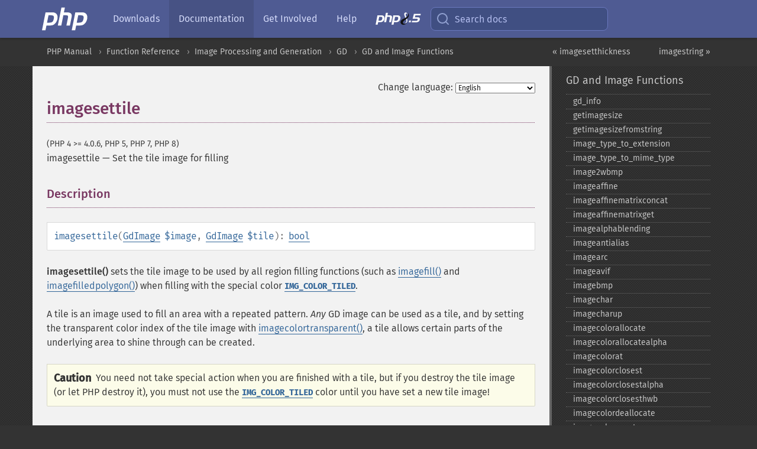

--- FILE ---
content_type: text/html; charset=utf-8
request_url: https://www.php.net/manual/en/function.imagesettile.php
body_size: 11105
content:
<!DOCTYPE html>
<html xmlns="http://www.w3.org/1999/xhtml" lang="en">
<head>

  <meta charset="utf-8">
  <meta name="viewport" content="width=device-width, initial-scale=1.0">

     <base href="https://www.php.net/manual/en/function.imagesettile.php">
  
  <title>PHP: imagesettile - Manual</title>

      <link rel="stylesheet" type="text/css" href="/cached.php?t=1756715876&amp;f=/fonts/Fira/fira.css" media="screen">
      <link rel="stylesheet" type="text/css" href="/cached.php?t=1756715876&amp;f=/fonts/Font-Awesome/css/fontello.css" media="screen">
      <link rel="stylesheet" type="text/css" href="/cached.php?t=1763585401&amp;f=/styles/theme-base.css" media="screen">
      <link rel="stylesheet" type="text/css" href="/cached.php?t=1763575802&amp;f=/styles/theme-medium.css" media="screen">
  
 <link rel="icon" type="image/svg+xml" sizes="any" href="https://www.php.net/favicon.svg?v=2">
 <link rel="icon" type="image/png" sizes="196x196" href="https://www.php.net/favicon-196x196.png?v=2">
 <link rel="icon" type="image/png" sizes="32x32" href="https://www.php.net/favicon-32x32.png?v=2">
 <link rel="icon" type="image/png" sizes="16x16" href="https://www.php.net/favicon-16x16.png?v=2">
 <link rel="shortcut icon" href="https://www.php.net/favicon.ico?v=2">

 <link rel="search" type="application/opensearchdescription+xml" href="https://www.php.net/phpnetimprovedsearch.src" title="Add PHP.net search">
 <link rel="alternate" type="application/atom+xml" href="https://www.php.net/releases/feed.php" title="PHP Release feed">
 <link rel="alternate" type="application/atom+xml" href="https://www.php.net/feed.atom" title="PHP: Hypertext Preprocessor">

 <link rel="canonical" href="https://www.php.net/manual/en/function.imagesettile.php">
 <link rel="shorturl" href="https://www.php.net/imagesettile">
 <link rel="alternate" href="https://www.php.net/imagesettile" hreflang="x-default">

 <link rel="contents" href="https://www.php.net/manual/en/index.php">
 <link rel="index" href="https://www.php.net/manual/en/ref.image.php">
 <link rel="prev" href="https://www.php.net/manual/en/function.imagesetthickness.php">
 <link rel="next" href="https://www.php.net/manual/en/function.imagestring.php">

 <link rel="alternate" href="https://www.php.net/manual/en/function.imagesettile.php" hreflang="en">
 <link rel="alternate" href="https://www.php.net/manual/de/function.imagesettile.php" hreflang="de">
 <link rel="alternate" href="https://www.php.net/manual/es/function.imagesettile.php" hreflang="es">
 <link rel="alternate" href="https://www.php.net/manual/fr/function.imagesettile.php" hreflang="fr">
 <link rel="alternate" href="https://www.php.net/manual/it/function.imagesettile.php" hreflang="it">
 <link rel="alternate" href="https://www.php.net/manual/ja/function.imagesettile.php" hreflang="ja">
 <link rel="alternate" href="https://www.php.net/manual/pt_BR/function.imagesettile.php" hreflang="pt_BR">
 <link rel="alternate" href="https://www.php.net/manual/ru/function.imagesettile.php" hreflang="ru">
 <link rel="alternate" href="https://www.php.net/manual/tr/function.imagesettile.php" hreflang="tr">
 <link rel="alternate" href="https://www.php.net/manual/uk/function.imagesettile.php" hreflang="uk">
 <link rel="alternate" href="https://www.php.net/manual/zh/function.imagesettile.php" hreflang="zh">

<link rel="stylesheet" type="text/css" href="/cached.php?t=1756715876&amp;f=/fonts/Fira/fira.css" media="screen">
<link rel="stylesheet" type="text/css" href="/cached.php?t=1756715876&amp;f=/fonts/Font-Awesome/css/fontello.css" media="screen">
<link rel="stylesheet" type="text/css" href="/cached.php?t=1763585401&amp;f=/styles/theme-base.css" media="screen">
<link rel="stylesheet" type="text/css" href="/cached.php?t=1763575802&amp;f=/styles/theme-medium.css" media="screen">


 <base href="https://www.php.net/manual/en/function.imagesettile.php">

<meta name="Description" content="Set the tile image for filling" />

<meta name="twitter:card" content="summary_large_image" />
<meta name="twitter:site" content="@official_php" />
<meta name="twitter:title" content="PHP: imagesettile - Manual" />
<meta name="twitter:description" content="Set the tile image for filling" />
<meta name="twitter:creator" content="@official_php" />
<meta name="twitter:image:src" content="https://www.php.net/images/meta-image.png" />

<meta itemprop="name" content="PHP: imagesettile - Manual" />
<meta itemprop="description" content="Set the tile image for filling" />
<meta itemprop="image" content="https://www.php.net/images/meta-image.png" />

<meta property="og:image" content="https://www.php.net/images/meta-image.png" />
<meta property="og:description" content="Set the tile image for filling" />

<link href="https://fosstodon.org/@php" rel="me" />
<!-- Matomo -->
<script>
    var _paq = window._paq = window._paq || [];
    /* tracker methods like "setCustomDimension" should be called before "trackPageView" */
    _paq.push(["setDoNotTrack", true]);
    _paq.push(["disableCookies"]);
    _paq.push(['trackPageView']);
    _paq.push(['enableLinkTracking']);
    (function() {
        var u="https://analytics.php.net/";
        _paq.push(['setTrackerUrl', u+'matomo.php']);
        _paq.push(['setSiteId', '1']);
        var d=document, g=d.createElement('script'), s=d.getElementsByTagName('script')[0];
        g.async=true; g.src=u+'matomo.js'; s.parentNode.insertBefore(g,s);
    })();
</script>
<!-- End Matomo Code -->
</head>
<body class="docs "><a href="/x-myracloud-5958a2bbbed300a9b9ac631223924e0b/1765451915.424" style="display:  none">update page now</a>

<nav class="navbar navbar-fixed-top">
  <div class="navbar__inner">
    <a href="/" aria-label="PHP Home" class="navbar__brand">
      <img
        src="/images/logos/php-logo-white.svg"
        aria-hidden="true"
        width="80"
        height="40"
      >
    </a>

    <div
      id="navbar__offcanvas"
      tabindex="-1"
      class="navbar__offcanvas"
      aria-label="Menu"
    >
      <button
        id="navbar__close-button"
        class="navbar__icon-item navbar_icon-item--visually-aligned navbar__close-button"
      >
        <svg xmlns="http://www.w3.org/2000/svg" width="24" viewBox="0 0 24 24" fill="currentColor"><path d="M19,6.41L17.59,5L12,10.59L6.41,5L5,6.41L10.59,12L5,17.59L6.41,19L12,13.41L17.59,19L19,17.59L13.41,12L19,6.41Z" /></svg>
      </button>

      <ul class="navbar__nav">
                            <li class="navbar__item">
              <a
                href="/downloads.php"
                                class="navbar__link  "
              >
                                  Downloads                              </a>
          </li>
                            <li class="navbar__item">
              <a
                href="/docs.php"
                aria-current="page"                class="navbar__link navbar__link--active "
              >
                                  Documentation                              </a>
          </li>
                            <li class="navbar__item">
              <a
                href="/get-involved.php"
                                class="navbar__link  "
              >
                                  Get Involved                              </a>
          </li>
                            <li class="navbar__item">
              <a
                href="/support.php"
                                class="navbar__link  "
              >
                                  Help                              </a>
          </li>
                            <li class="navbar__item">
              <a
                href="/releases/8.5/index.php"
                                class="navbar__link  navbar__release"
              >
                                  <img src="/images/php8/logo_php8_5.svg" alt="PHP 8.5">
                              </a>
          </li>
              </ul>
    </div>

    <div class="navbar__right">
        
      
      <!-- Desktop default search -->
      <form
        action="/manual-lookup.php"
        class="navbar__search-form"
      >
        <label for="navbar__search-input" aria-label="Search docs">
          <svg
  xmlns="http://www.w3.org/2000/svg"
  aria-hidden="true"
  width="24"
  viewBox="0 0 24 24"
  fill="none"
  stroke="currentColor"
  stroke-width="2"
  stroke-linecap="round"
  stroke-linejoin="round"
>
  <circle cx="11" cy="11" r="8"></circle>
  <line x1="21" y1="21" x2="16.65" y2="16.65"></line>
</svg>        </label>
        <input
          type="search"
          name="pattern"
          id="navbar__search-input"
          class="navbar__search-input"
          placeholder="Search docs"
          accesskey="s"
        >
        <input type="hidden" name="scope" value="quickref">
      </form>

      <!-- Desktop encanced search -->
      <button
        id="navbar__search-button"
        class="navbar__search-button"
        hidden
      >
        <svg
  xmlns="http://www.w3.org/2000/svg"
  aria-hidden="true"
  width="24"
  viewBox="0 0 24 24"
  fill="none"
  stroke="currentColor"
  stroke-width="2"
  stroke-linecap="round"
  stroke-linejoin="round"
>
  <circle cx="11" cy="11" r="8"></circle>
  <line x1="21" y1="21" x2="16.65" y2="16.65"></line>
</svg>        Search docs
      </button>

        
      <!-- Mobile default items -->
      <a
        id="navbar__search-link"
        href="/lookup-form.php"
        aria-label="Search docs"
        class="navbar__icon-item navbar__search-link"
      >
        <svg
  xmlns="http://www.w3.org/2000/svg"
  aria-hidden="true"
  width="24"
  viewBox="0 0 24 24"
  fill="none"
  stroke="currentColor"
  stroke-width="2"
  stroke-linecap="round"
  stroke-linejoin="round"
>
  <circle cx="11" cy="11" r="8"></circle>
  <line x1="21" y1="21" x2="16.65" y2="16.65"></line>
</svg>      </a>
      <a
        id="navbar__menu-link"
        href="/menu.php"
        aria-label="Menu"
        class="navbar__icon-item navbar_icon-item--visually-aligned navbar_menu-link"
      >
        <svg xmlns="http://www.w3.org/2000/svg"
  aria-hidden="true"
  width="24"
  viewBox="0 0 24 24"
  fill="currentColor"
>
  <path d="M3,6H21V8H3V6M3,11H21V13H3V11M3,16H21V18H3V16Z" />
</svg>      </a>

      <!-- Mobile enhanced items -->
      <button
        id="navbar__search-button-mobile"
        aria-label="Search docs"
        class="navbar__icon-item navbar__search-button-mobile"
        hidden
      >
        <svg
  xmlns="http://www.w3.org/2000/svg"
  aria-hidden="true"
  width="24"
  viewBox="0 0 24 24"
  fill="none"
  stroke="currentColor"
  stroke-width="2"
  stroke-linecap="round"
  stroke-linejoin="round"
>
  <circle cx="11" cy="11" r="8"></circle>
  <line x1="21" y1="21" x2="16.65" y2="16.65"></line>
</svg>      </button>
      <button
        id="navbar__menu-button"
        aria-label="Menu"
        class="navbar__icon-item navbar_icon-item--visually-aligned"
        hidden
      >
        <svg xmlns="http://www.w3.org/2000/svg"
  aria-hidden="true"
  width="24"
  viewBox="0 0 24 24"
  fill="currentColor"
>
  <path d="M3,6H21V8H3V6M3,11H21V13H3V11M3,16H21V18H3V16Z" />
</svg>      </button>
    </div>

    <div
      id="navbar__backdrop"
      class="navbar__backdrop"
    ></div>
  </div>

  <div id="flash-message"></div>
</nav>
<nav id="trick"><div><dl>
<dt><a href='/manual/en/getting-started.php'>Getting Started</a></dt>
	<dd><a href='/manual/en/introduction.php'>Introduction</a></dd>
	<dd><a href='/manual/en/tutorial.php'>A simple tutorial</a></dd>
<dt><a href='/manual/en/langref.php'>Language Reference</a></dt>
	<dd><a href='/manual/en/language.basic-syntax.php'>Basic syntax</a></dd>
	<dd><a href='/manual/en/language.types.php'>Types</a></dd>
	<dd><a href='/manual/en/language.variables.php'>Variables</a></dd>
	<dd><a href='/manual/en/language.constants.php'>Constants</a></dd>
	<dd><a href='/manual/en/language.expressions.php'>Expressions</a></dd>
	<dd><a href='/manual/en/language.operators.php'>Operators</a></dd>
	<dd><a href='/manual/en/language.control-structures.php'>Control Structures</a></dd>
	<dd><a href='/manual/en/language.functions.php'>Functions</a></dd>
	<dd><a href='/manual/en/language.oop5.php'>Classes and Objects</a></dd>
	<dd><a href='/manual/en/language.namespaces.php'>Namespaces</a></dd>
	<dd><a href='/manual/en/language.enumerations.php'>Enumerations</a></dd>
	<dd><a href='/manual/en/language.errors.php'>Errors</a></dd>
	<dd><a href='/manual/en/language.exceptions.php'>Exceptions</a></dd>
	<dd><a href='/manual/en/language.fibers.php'>Fibers</a></dd>
	<dd><a href='/manual/en/language.generators.php'>Generators</a></dd>
	<dd><a href='/manual/en/language.attributes.php'>Attributes</a></dd>
	<dd><a href='/manual/en/language.references.php'>References Explained</a></dd>
	<dd><a href='/manual/en/reserved.variables.php'>Predefined Variables</a></dd>
	<dd><a href='/manual/en/reserved.exceptions.php'>Predefined Exceptions</a></dd>
	<dd><a href='/manual/en/reserved.interfaces.php'>Predefined Interfaces and Classes</a></dd>
	<dd><a href='/manual/en/reserved.attributes.php'>Predefined Attributes</a></dd>
	<dd><a href='/manual/en/context.php'>Context options and parameters</a></dd>
	<dd><a href='/manual/en/wrappers.php'>Supported Protocols and Wrappers</a></dd>
</dl>
<dl>
<dt><a href='/manual/en/security.php'>Security</a></dt>
	<dd><a href='/manual/en/security.intro.php'>Introduction</a></dd>
	<dd><a href='/manual/en/security.general.php'>General considerations</a></dd>
	<dd><a href='/manual/en/security.cgi-bin.php'>Installed as CGI binary</a></dd>
	<dd><a href='/manual/en/security.apache.php'>Installed as an Apache module</a></dd>
	<dd><a href='/manual/en/security.sessions.php'>Session Security</a></dd>
	<dd><a href='/manual/en/security.filesystem.php'>Filesystem Security</a></dd>
	<dd><a href='/manual/en/security.database.php'>Database Security</a></dd>
	<dd><a href='/manual/en/security.errors.php'>Error Reporting</a></dd>
	<dd><a href='/manual/en/security.variables.php'>User Submitted Data</a></dd>
	<dd><a href='/manual/en/security.hiding.php'>Hiding PHP</a></dd>
	<dd><a href='/manual/en/security.current.php'>Keeping Current</a></dd>
<dt><a href='/manual/en/features.php'>Features</a></dt>
	<dd><a href='/manual/en/features.http-auth.php'>HTTP authentication with PHP</a></dd>
	<dd><a href='/manual/en/features.cookies.php'>Cookies</a></dd>
	<dd><a href='/manual/en/features.sessions.php'>Sessions</a></dd>
	<dd><a href='/manual/en/features.file-upload.php'>Handling file uploads</a></dd>
	<dd><a href='/manual/en/features.remote-files.php'>Using remote files</a></dd>
	<dd><a href='/manual/en/features.connection-handling.php'>Connection handling</a></dd>
	<dd><a href='/manual/en/features.persistent-connections.php'>Persistent Database Connections</a></dd>
	<dd><a href='/manual/en/features.commandline.php'>Command line usage</a></dd>
	<dd><a href='/manual/en/features.gc.php'>Garbage Collection</a></dd>
	<dd><a href='/manual/en/features.dtrace.php'>DTrace Dynamic Tracing</a></dd>
</dl>
<dl>
<dt><a href='/manual/en/funcref.php'>Function Reference</a></dt>
	<dd><a href='/manual/en/refs.basic.php.php'>Affecting PHP's Behaviour</a></dd>
	<dd><a href='/manual/en/refs.utilspec.audio.php'>Audio Formats Manipulation</a></dd>
	<dd><a href='/manual/en/refs.remote.auth.php'>Authentication Services</a></dd>
	<dd><a href='/manual/en/refs.utilspec.cmdline.php'>Command Line Specific Extensions</a></dd>
	<dd><a href='/manual/en/refs.compression.php'>Compression and Archive Extensions</a></dd>
	<dd><a href='/manual/en/refs.crypto.php'>Cryptography Extensions</a></dd>
	<dd><a href='/manual/en/refs.database.php'>Database Extensions</a></dd>
	<dd><a href='/manual/en/refs.calendar.php'>Date and Time Related Extensions</a></dd>
	<dd><a href='/manual/en/refs.fileprocess.file.php'>File System Related Extensions</a></dd>
	<dd><a href='/manual/en/refs.international.php'>Human Language and Character Encoding Support</a></dd>
	<dd><a href='/manual/en/refs.utilspec.image.php'>Image Processing and Generation</a></dd>
	<dd><a href='/manual/en/refs.remote.mail.php'>Mail Related Extensions</a></dd>
	<dd><a href='/manual/en/refs.math.php'>Mathematical Extensions</a></dd>
	<dd><a href='/manual/en/refs.utilspec.nontext.php'>Non-Text MIME Output</a></dd>
	<dd><a href='/manual/en/refs.fileprocess.process.php'>Process Control Extensions</a></dd>
	<dd><a href='/manual/en/refs.basic.other.php'>Other Basic Extensions</a></dd>
	<dd><a href='/manual/en/refs.remote.other.php'>Other Services</a></dd>
	<dd><a href='/manual/en/refs.search.php'>Search Engine Extensions</a></dd>
	<dd><a href='/manual/en/refs.utilspec.server.php'>Server Specific Extensions</a></dd>
	<dd><a href='/manual/en/refs.basic.session.php'>Session Extensions</a></dd>
	<dd><a href='/manual/en/refs.basic.text.php'>Text Processing</a></dd>
	<dd><a href='/manual/en/refs.basic.vartype.php'>Variable and Type Related Extensions</a></dd>
	<dd><a href='/manual/en/refs.webservice.php'>Web Services</a></dd>
	<dd><a href='/manual/en/refs.utilspec.windows.php'>Windows Only Extensions</a></dd>
	<dd><a href='/manual/en/refs.xml.php'>XML Manipulation</a></dd>
	<dd><a href='/manual/en/refs.ui.php'>GUI Extensions</a></dd>
</dl>
<dl>
<dt>Keyboard Shortcuts</dt><dt>?</dt>
<dd>This help</dd>
<dt>j</dt>
<dd>Next menu item</dd>
<dt>k</dt>
<dd>Previous menu item</dd>
<dt>g p</dt>
<dd>Previous man page</dd>
<dt>g n</dt>
<dd>Next man page</dd>
<dt>G</dt>
<dd>Scroll to bottom</dd>
<dt>g g</dt>
<dd>Scroll to top</dd>
<dt>g h</dt>
<dd>Goto homepage</dd>
<dt>g s</dt>
<dd>Goto search<br>(current page)</dd>
<dt>/</dt>
<dd>Focus search box</dd>
</dl></div></nav>
<div id="goto">
    <div class="search">
         <div class="text"></div>
         <div class="results"><ul></ul></div>
   </div>
</div>

  <div id="breadcrumbs" class="clearfix">
    <div id="breadcrumbs-inner">
          <div class="next">
        <a href="function.imagestring.php">
          imagestring &raquo;
        </a>
      </div>
              <div class="prev">
        <a href="function.imagesetthickness.php">
          &laquo; imagesetthickness        </a>
      </div>
          <ul>
            <li><a href='index.php'>PHP Manual</a></li>      <li><a href='funcref.php'>Function Reference</a></li>      <li><a href='refs.utilspec.image.php'>Image Processing and Generation</a></li>      <li><a href='book.image.php'>GD</a></li>      <li><a href='ref.image.php'>GD and Image Functions</a></li>      </ul>
    </div>
  </div>




<div id="layout" class="clearfix">
  <section id="layout-content">
  <div class="page-tools">
    <div class="change-language">
      <form action="/manual/change.php" method="get" id="changelang" name="changelang">
        <fieldset>
          <label for="changelang-langs">Change language:</label>
          <select onchange="document.changelang.submit()" name="page" id="changelang-langs">
            <option value='en/function.imagesettile.php' selected="selected">English</option>
            <option value='de/function.imagesettile.php'>German</option>
            <option value='es/function.imagesettile.php'>Spanish</option>
            <option value='fr/function.imagesettile.php'>French</option>
            <option value='it/function.imagesettile.php'>Italian</option>
            <option value='ja/function.imagesettile.php'>Japanese</option>
            <option value='pt_BR/function.imagesettile.php'>Brazilian Portuguese</option>
            <option value='ru/function.imagesettile.php'>Russian</option>
            <option value='tr/function.imagesettile.php'>Turkish</option>
            <option value='uk/function.imagesettile.php'>Ukrainian</option>
            <option value='zh/function.imagesettile.php'>Chinese (Simplified)</option>
            <option value='help-translate.php'>Other</option>
          </select>
        </fieldset>
      </form>
    </div>
  </div><div id="function.imagesettile" class="refentry">
 <div class="refnamediv">
  <h1 class="refname">imagesettile</h1>
  <p class="verinfo">(PHP 4 &gt;= 4.0.6, PHP 5, PHP 7, PHP 8)</p><p class="refpurpose"><span class="refname">imagesettile</span> &mdash; <span class="dc-title">Set the tile image for filling</span></p>

 </div>
 <div class="refsect1 description" id="refsect1-function.imagesettile-description">
  <h3 class="title">Description</h3>
  <div class="methodsynopsis dc-description">
   <span class="methodname"><strong>imagesettile</strong></span>(<span class="methodparam"><span class="type"><a href="class.gdimage.php" class="type GdImage">GdImage</a></span> <code class="parameter">$image</code></span>, <span class="methodparam"><span class="type"><a href="class.gdimage.php" class="type GdImage">GdImage</a></span> <code class="parameter">$tile</code></span>): <span class="type"><a href="language.types.boolean.php" class="type bool">bool</a></span></div>

  <p class="para rdfs-comment">
   <span class="function"><strong>imagesettile()</strong></span> sets the tile image to be
   used by all region filling functions (such as <span class="function"><a href="function.imagefill.php" class="function">imagefill()</a></span>
   and <span class="function"><a href="function.imagefilledpolygon.php" class="function">imagefilledpolygon()</a></span>) when filling with the special
   color <strong><code><a href="image.constants.php#constant.img-color-tiled">IMG_COLOR_TILED</a></code></strong>.
  </p>
  <p class="para">
   A tile is an image used to fill an area with a repeated pattern. <em>Any</em>
   GD image can be used as a tile, and by setting the transparent color index of the tile
   image with <span class="function"><a href="function.imagecolortransparent.php" class="function">imagecolortransparent()</a></span>, a tile allows certain parts
   of the underlying area to shine through can be created.
  </p>
  <div class="caution"><strong class="caution">Caution</strong>
   <p class="para">
    You need not take special action when you are finished with a tile, but if you
    destroy the tile image (or let PHP destroy it), you must not use the <strong><code><a href="image.constants.php#constant.img-color-tiled">IMG_COLOR_TILED</a></code></strong>
    color until you have set a new tile image!
   </p>
  </div>
 </div>

 <div class="refsect1 parameters" id="refsect1-function.imagesettile-parameters">
  <h3 class="title">Parameters</h3>
  <p class="para">
   <dl>
    <dt>
<code class="parameter">image</code></dt><dd><p class="para">A <span class="classname"><a href="class.gdimage.php" class="classname">GdImage</a></span> object, returned by one of the image creation functions,
such as <span class="function"><a href="function.imagecreatetruecolor.php" class="function">imagecreatetruecolor()</a></span>.</p></dd>
    
     <dt><code class="parameter">tile</code></dt>
     <dd>
      <p class="para">
       The image object to be used as a tile.
      </p>
     </dd>
    
   </dl>
  </p>
 </div>

 <div class="refsect1 returnvalues" id="refsect1-function.imagesettile-returnvalues">
  <h3 class="title">Return Values</h3>
  <p class="para">
   Returns <strong><code><a href="reserved.constants.php#constant.true">true</a></code></strong> on success or <strong><code><a href="reserved.constants.php#constant.false">false</a></code></strong> on failure.
  </p>
 </div>


 <div class="refsect1 changelog" id="refsect1-function.imagesettile-changelog">
  <h3 class="title">Changelog</h3>
  <table class="doctable informaltable">
   
    <thead>
     <tr>
      <th>Version</th>
      <th>Description</th>
     </tr>

    </thead>

    <tbody class="tbody">
     <tr>
      <td>8.0.0</td>
      <td>
       <code class="parameter">image</code> and <code class="parameter">tile</code> expect
       <span class="classname"><a href="class.gdimage.php" class="classname">GdImage</a></span> instances now; previously, <span class="type"><a href="language.types.resource.php" class="type resource">resource</a></span>s
       were expected.
      </td>
     </tr>

    </tbody>
   
  </table>

 </div>


 <div class="refsect1 examples" id="refsect1-function.imagesettile-examples">
  <h3 class="title">Examples</h3>
  <p class="para">
   <div class="example" id="example-1">
    <p><strong>Example #1 <span class="function"><strong>imagesettile()</strong></span> example</strong></p>
    <div class="example-contents">
<div class="phpcode"><code><span style="color: #000000"><span style="color: #0000BB">&lt;?php<br /></span><span style="color: #FF8000">// Load an external image<br /></span><span style="color: #0000BB">$zend </span><span style="color: #007700">= </span><span style="color: #0000BB">imagecreatefromgif</span><span style="color: #007700">(</span><span style="color: #DD0000">'./zend.gif'</span><span style="color: #007700">);<br /><br /></span><span style="color: #FF8000">// Create a 200x200 image<br /></span><span style="color: #0000BB">$im </span><span style="color: #007700">= </span><span style="color: #0000BB">imagecreatetruecolor</span><span style="color: #007700">(</span><span style="color: #0000BB">200</span><span style="color: #007700">, </span><span style="color: #0000BB">200</span><span style="color: #007700">);<br /><br /></span><span style="color: #FF8000">// Set the tile<br /></span><span style="color: #0000BB">imagesettile</span><span style="color: #007700">(</span><span style="color: #0000BB">$im</span><span style="color: #007700">, </span><span style="color: #0000BB">$zend</span><span style="color: #007700">);<br /><br /></span><span style="color: #FF8000">// Make the image repeat<br /></span><span style="color: #0000BB">imagefilledrectangle</span><span style="color: #007700">(</span><span style="color: #0000BB">$im</span><span style="color: #007700">, </span><span style="color: #0000BB">0</span><span style="color: #007700">, </span><span style="color: #0000BB">0</span><span style="color: #007700">, </span><span style="color: #0000BB">199</span><span style="color: #007700">, </span><span style="color: #0000BB">199</span><span style="color: #007700">, </span><span style="color: #0000BB">IMG_COLOR_TILED</span><span style="color: #007700">);<br /><br /></span><span style="color: #FF8000">// Output image to the browser<br /></span><span style="color: #0000BB">header</span><span style="color: #007700">(</span><span style="color: #DD0000">'Content-Type: image/png'</span><span style="color: #007700">);<br /><br /></span><span style="color: #0000BB">imagepng</span><span style="color: #007700">(</span><span style="color: #0000BB">$im</span><span style="color: #007700">);<br /></span><span style="color: #0000BB">?&gt;</span></span></code></div>
    </div>

    <div class="example-contents"><p>The above example will output
something similar to:</p></div>
    <div class="mediaobject">
     
     <div class="imageobject">
      <img src="images/21009b70229598c6a80eef8b45bf282b-imagesettile.png" alt="Output of example : imagesettile()" width="200" height="200" />
     </div>
    </div>
   </div>
  </p>
 </div>

</div>    <div class="contribute">
      <h3 class="title">Found A Problem?</h3>
      <div>
         
      </div>
      <div class="edit-bug">
        <a href="https://github.com/php/doc-base/blob/master/README.md" title="This will take you to our contribution guidelines on GitHub" target="_blank" rel="noopener noreferrer">Learn How To Improve This Page</a>
        •
        <a href="https://github.com/php/doc-en/blob/master/reference/image/functions/imagesettile.xml">Submit a Pull Request</a>
        •
        <a href="https://github.com/php/doc-en/issues/new?body=From%20manual%20page:%20https:%2F%2Fphp.net%2Ffunction.imagesettile%0A%0A---">Report a Bug</a>
      </div>
    </div><section id="usernotes">
 <div class="head">
  <span class="action"><a href="/manual/add-note.php?sect=function.imagesettile&amp;repo=en&amp;redirect=https://www.php.net/manual/en/function.imagesettile.php">＋<small>add a note</small></a></span>
  <h3 class="title">User Contributed Notes <span class="count">2 notes</span></h3>
 </div><div id="allnotes">
  <div class="note" id="42855">  <div class="votes">
    <div id="Vu42855">
    <a href="/manual/vote-note.php?id=42855&amp;page=function.imagesettile&amp;vote=up" title="Vote up!" class="usernotes-voteu">up</a>
    </div>
    <div id="Vd42855">
    <a href="/manual/vote-note.php?id=42855&amp;page=function.imagesettile&amp;vote=down" title="Vote down!" class="usernotes-voted">down</a>
    </div>
    <div class="tally" id="V42855" title="75% like this...">
    4
    </div>
  </div>
  <a href="#42855" class="name">
  <strong class="user"><em>aquilo at xtram dot net</em></strong></a><a class="genanchor" href="#42855"> &para;</a><div class="date" title="2004-06-01 06:30"><strong>21 years ago</strong></div>
  <div class="text" id="Hcom42855">
<div class="phpcode"><pre><code class="html">There is very little information about this function so I thought I'd add a few notes I found while trying to get this 

working.

First make sure your version of PHP is above 4.3.2 I spent an hour searching goggles 13000+ mirrors of this same page and 

finally found the info I needed at AltaVista, there is a bug in PHP 4.3.2 that makes this none functional.

if your creating the base image you need to create it with imageCreateTrueColor() if your using a PNG with transparency, I 

found even nullifying the PNG's transparency with GD doesn't work. the tiling PNG has to be created without transparency to work with imageCreate(). but from what I've seen imageCreateFromXXX() can use transparent and nonetransparent PNG's.

here is an example.
<span class="default">&lt;?php
    $diagramWidth </span><span class="keyword">= </span><span class="default">300</span><span class="keyword">;
    </span><span class="default">$diagramHeight </span><span class="keyword">= </span><span class="default">50</span><span class="keyword">;

    </span><span class="default">$image </span><span class="keyword">= </span><span class="default">imageCreateTrueColor </span><span class="keyword">(</span><span class="default">$diagramWidth</span><span class="keyword">, </span><span class="default">$diagramHeight</span><span class="keyword">);
    </span><span class="default">$imagebg </span><span class="keyword">= </span><span class="default">imageCreateFromPNG </span><span class="keyword">(</span><span class="string">'tile.png'</span><span class="keyword">); </span><span class="comment">// transparent PNG

    </span><span class="default">imageSetTile </span><span class="keyword">(</span><span class="default">$image</span><span class="keyword">, </span><span class="default">$imagebg</span><span class="keyword">);
    </span><span class="default">imageFilledRectangle </span><span class="keyword">(</span><span class="default">$image</span><span class="keyword">, </span><span class="default">0</span><span class="keyword">, </span><span class="default">0</span><span class="keyword">, </span><span class="default">$diagramWidth</span><span class="keyword">, </span><span class="default">$diagramHeight</span><span class="keyword">, </span><span class="default">IMG_COLOR_TILED</span><span class="keyword">);

    </span><span class="default">$textcolor1 </span><span class="keyword">= </span><span class="default">imageColorAllocate </span><span class="keyword">(</span><span class="default">$image</span><span class="keyword">, </span><span class="default">80</span><span class="keyword">, </span><span class="default">80</span><span class="keyword">, </span><span class="default">80</span><span class="keyword">);
    </span><span class="default">$textcolor2 </span><span class="keyword">= </span><span class="default">imageColorAllocate </span><span class="keyword">(</span><span class="default">$image</span><span class="keyword">, </span><span class="default">255</span><span class="keyword">, </span><span class="default">255</span><span class="keyword">, </span><span class="default">255</span><span class="keyword">);

    </span><span class="default">imageString </span><span class="keyword">(</span><span class="default">$image</span><span class="keyword">, </span><span class="default">3</span><span class="keyword">, </span><span class="default">10</span><span class="keyword">, </span><span class="default">20</span><span class="keyword">, </span><span class="string">'Transparent PNG Tile Test...'</span><span class="keyword">, </span><span class="default">$textcolor1</span><span class="keyword">);
    </span><span class="default">imageString </span><span class="keyword">(</span><span class="default">$image</span><span class="keyword">, </span><span class="default">3</span><span class="keyword">,  </span><span class="default">9</span><span class="keyword">, </span><span class="default">19</span><span class="keyword">, </span><span class="string">'Transparent PNG Tile Test...'</span><span class="keyword">, </span><span class="default">$textcolor2</span><span class="keyword">);

    </span><span class="default">Header</span><span class="keyword">(</span><span class="string">"Content-type: image/png"</span><span class="keyword">);
    </span><span class="default">imagePNG </span><span class="keyword">(</span><span class="default">$image</span><span class="keyword">);

    </span><span class="default">imagedestroy </span><span class="keyword">(</span><span class="default">$image</span><span class="keyword">);
    </span><span class="default">imagedestroy </span><span class="keyword">(</span><span class="default">$imagebg</span><span class="keyword">);
</span><span class="default">?&gt;
</span>
hope this helps someone else!
Aquilo</code></pre></div>
  </div>
 </div>
  <div class="note" id="58539">  <div class="votes">
    <div id="Vu58539">
    <a href="/manual/vote-note.php?id=58539&amp;page=function.imagesettile&amp;vote=up" title="Vote up!" class="usernotes-voteu">up</a>
    </div>
    <div id="Vd58539">
    <a href="/manual/vote-note.php?id=58539&amp;page=function.imagesettile&amp;vote=down" title="Vote down!" class="usernotes-voted">down</a>
    </div>
    <div class="tally" id="V58539" title="50% like this...">
    0
    </div>
  </div>
  <a href="#58539" class="name">
  <strong class="user"><em>onion at ooer dot com</em></strong></a><a class="genanchor" href="#58539"> &para;</a><div class="date" title="2005-11-07 12:31"><strong>20 years ago</strong></div>
  <div class="text" id="Hcom58539">
<div class="phpcode"><pre><code class="html">If you're using a tile image that has some form of transparency you'll need to make sure your destination image is set to use alpha blending. By default it will be, but if for any reason you've changed it you'll need to do:

imagealphablending($image,true);

before any operation using IMG_COLOR_TILED.</code></pre></div>
  </div>
 </div></div>
<div class="foot"><a href="/manual/add-note.php?sect=function.imagesettile&amp;repo=en&amp;redirect=https://www.php.net/manual/en/function.imagesettile.php">＋<small>add a note</small></a></div>
</section>    </section><!-- layout-content -->
        <aside class='layout-menu'>

        <ul class='parent-menu-list'>
                                    <li>
                <a href="ref.image.php">GD and Image Functions</a>

                                    <ul class='child-menu-list'>

                                                <li class="">
                            <a href="function.gd-info.php" title="gd_&#8203;info">gd_&#8203;info</a>
                        </li>
                                                <li class="">
                            <a href="function.getimagesize.php" title="getimagesize">getimagesize</a>
                        </li>
                                                <li class="">
                            <a href="function.getimagesizefromstring.php" title="getimagesizefromstring">getimagesizefromstring</a>
                        </li>
                                                <li class="">
                            <a href="function.image-type-to-extension.php" title="image_&#8203;type_&#8203;to_&#8203;extension">image_&#8203;type_&#8203;to_&#8203;extension</a>
                        </li>
                                                <li class="">
                            <a href="function.image-type-to-mime-type.php" title="image_&#8203;type_&#8203;to_&#8203;mime_&#8203;type">image_&#8203;type_&#8203;to_&#8203;mime_&#8203;type</a>
                        </li>
                                                <li class="">
                            <a href="function.image2wbmp.php" title="image2wbmp">image2wbmp</a>
                        </li>
                                                <li class="">
                            <a href="function.imageaffine.php" title="imageaffine">imageaffine</a>
                        </li>
                                                <li class="">
                            <a href="function.imageaffinematrixconcat.php" title="imageaffinematrixconcat">imageaffinematrixconcat</a>
                        </li>
                                                <li class="">
                            <a href="function.imageaffinematrixget.php" title="imageaffinematrixget">imageaffinematrixget</a>
                        </li>
                                                <li class="">
                            <a href="function.imagealphablending.php" title="imagealphablending">imagealphablending</a>
                        </li>
                                                <li class="">
                            <a href="function.imageantialias.php" title="imageantialias">imageantialias</a>
                        </li>
                                                <li class="">
                            <a href="function.imagearc.php" title="imagearc">imagearc</a>
                        </li>
                                                <li class="">
                            <a href="function.imageavif.php" title="imageavif">imageavif</a>
                        </li>
                                                <li class="">
                            <a href="function.imagebmp.php" title="imagebmp">imagebmp</a>
                        </li>
                                                <li class="">
                            <a href="function.imagechar.php" title="imagechar">imagechar</a>
                        </li>
                                                <li class="">
                            <a href="function.imagecharup.php" title="imagecharup">imagecharup</a>
                        </li>
                                                <li class="">
                            <a href="function.imagecolorallocate.php" title="imagecolorallocate">imagecolorallocate</a>
                        </li>
                                                <li class="">
                            <a href="function.imagecolorallocatealpha.php" title="imagecolorallocatealpha">imagecolorallocatealpha</a>
                        </li>
                                                <li class="">
                            <a href="function.imagecolorat.php" title="imagecolorat">imagecolorat</a>
                        </li>
                                                <li class="">
                            <a href="function.imagecolorclosest.php" title="imagecolorclosest">imagecolorclosest</a>
                        </li>
                                                <li class="">
                            <a href="function.imagecolorclosestalpha.php" title="imagecolorclosestalpha">imagecolorclosestalpha</a>
                        </li>
                                                <li class="">
                            <a href="function.imagecolorclosesthwb.php" title="imagecolorclosesthwb">imagecolorclosesthwb</a>
                        </li>
                                                <li class="">
                            <a href="function.imagecolordeallocate.php" title="imagecolordeallocate">imagecolordeallocate</a>
                        </li>
                                                <li class="">
                            <a href="function.imagecolorexact.php" title="imagecolorexact">imagecolorexact</a>
                        </li>
                                                <li class="">
                            <a href="function.imagecolorexactalpha.php" title="imagecolorexactalpha">imagecolorexactalpha</a>
                        </li>
                                                <li class="">
                            <a href="function.imagecolormatch.php" title="imagecolormatch">imagecolormatch</a>
                        </li>
                                                <li class="">
                            <a href="function.imagecolorresolve.php" title="imagecolorresolve">imagecolorresolve</a>
                        </li>
                                                <li class="">
                            <a href="function.imagecolorresolvealpha.php" title="imagecolorresolvealpha">imagecolorresolvealpha</a>
                        </li>
                                                <li class="">
                            <a href="function.imagecolorset.php" title="imagecolorset">imagecolorset</a>
                        </li>
                                                <li class="">
                            <a href="function.imagecolorsforindex.php" title="imagecolorsforindex">imagecolorsforindex</a>
                        </li>
                                                <li class="">
                            <a href="function.imagecolorstotal.php" title="imagecolorstotal">imagecolorstotal</a>
                        </li>
                                                <li class="">
                            <a href="function.imagecolortransparent.php" title="imagecolortransparent">imagecolortransparent</a>
                        </li>
                                                <li class="">
                            <a href="function.imageconvolution.php" title="imageconvolution">imageconvolution</a>
                        </li>
                                                <li class="">
                            <a href="function.imagecopy.php" title="imagecopy">imagecopy</a>
                        </li>
                                                <li class="">
                            <a href="function.imagecopymerge.php" title="imagecopymerge">imagecopymerge</a>
                        </li>
                                                <li class="">
                            <a href="function.imagecopymergegray.php" title="imagecopymergegray">imagecopymergegray</a>
                        </li>
                                                <li class="">
                            <a href="function.imagecopyresampled.php" title="imagecopyresampled">imagecopyresampled</a>
                        </li>
                                                <li class="">
                            <a href="function.imagecopyresized.php" title="imagecopyresized">imagecopyresized</a>
                        </li>
                                                <li class="">
                            <a href="function.imagecreate.php" title="imagecreate">imagecreate</a>
                        </li>
                                                <li class="">
                            <a href="function.imagecreatefromavif.php" title="imagecreatefromavif">imagecreatefromavif</a>
                        </li>
                                                <li class="">
                            <a href="function.imagecreatefrombmp.php" title="imagecreatefrombmp">imagecreatefrombmp</a>
                        </li>
                                                <li class="">
                            <a href="function.imagecreatefromgd.php" title="imagecreatefromgd">imagecreatefromgd</a>
                        </li>
                                                <li class="">
                            <a href="function.imagecreatefromgd2.php" title="imagecreatefromgd2">imagecreatefromgd2</a>
                        </li>
                                                <li class="">
                            <a href="function.imagecreatefromgd2part.php" title="imagecreatefromgd2part">imagecreatefromgd2part</a>
                        </li>
                                                <li class="">
                            <a href="function.imagecreatefromgif.php" title="imagecreatefromgif">imagecreatefromgif</a>
                        </li>
                                                <li class="">
                            <a href="function.imagecreatefromjpeg.php" title="imagecreatefromjpeg">imagecreatefromjpeg</a>
                        </li>
                                                <li class="">
                            <a href="function.imagecreatefrompng.php" title="imagecreatefrompng">imagecreatefrompng</a>
                        </li>
                                                <li class="">
                            <a href="function.imagecreatefromstring.php" title="imagecreatefromstring">imagecreatefromstring</a>
                        </li>
                                                <li class="">
                            <a href="function.imagecreatefromtga.php" title="imagecreatefromtga">imagecreatefromtga</a>
                        </li>
                                                <li class="">
                            <a href="function.imagecreatefromwbmp.php" title="imagecreatefromwbmp">imagecreatefromwbmp</a>
                        </li>
                                                <li class="">
                            <a href="function.imagecreatefromwebp.php" title="imagecreatefromwebp">imagecreatefromwebp</a>
                        </li>
                                                <li class="">
                            <a href="function.imagecreatefromxbm.php" title="imagecreatefromxbm">imagecreatefromxbm</a>
                        </li>
                                                <li class="">
                            <a href="function.imagecreatefromxpm.php" title="imagecreatefromxpm">imagecreatefromxpm</a>
                        </li>
                                                <li class="">
                            <a href="function.imagecreatetruecolor.php" title="imagecreatetruecolor">imagecreatetruecolor</a>
                        </li>
                                                <li class="">
                            <a href="function.imagecrop.php" title="imagecrop">imagecrop</a>
                        </li>
                                                <li class="">
                            <a href="function.imagecropauto.php" title="imagecropauto">imagecropauto</a>
                        </li>
                                                <li class="">
                            <a href="function.imagedashedline.php" title="imagedashedline">imagedashedline</a>
                        </li>
                                                <li class="">
                            <a href="function.imageellipse.php" title="imageellipse">imageellipse</a>
                        </li>
                                                <li class="">
                            <a href="function.imagefill.php" title="imagefill">imagefill</a>
                        </li>
                                                <li class="">
                            <a href="function.imagefilledarc.php" title="imagefilledarc">imagefilledarc</a>
                        </li>
                                                <li class="">
                            <a href="function.imagefilledellipse.php" title="imagefilledellipse">imagefilledellipse</a>
                        </li>
                                                <li class="">
                            <a href="function.imagefilledpolygon.php" title="imagefilledpolygon">imagefilledpolygon</a>
                        </li>
                                                <li class="">
                            <a href="function.imagefilledrectangle.php" title="imagefilledrectangle">imagefilledrectangle</a>
                        </li>
                                                <li class="">
                            <a href="function.imagefilltoborder.php" title="imagefilltoborder">imagefilltoborder</a>
                        </li>
                                                <li class="">
                            <a href="function.imagefilter.php" title="imagefilter">imagefilter</a>
                        </li>
                                                <li class="">
                            <a href="function.imageflip.php" title="imageflip">imageflip</a>
                        </li>
                                                <li class="">
                            <a href="function.imagefontheight.php" title="imagefontheight">imagefontheight</a>
                        </li>
                                                <li class="">
                            <a href="function.imagefontwidth.php" title="imagefontwidth">imagefontwidth</a>
                        </li>
                                                <li class="">
                            <a href="function.imageftbbox.php" title="imageftbbox">imageftbbox</a>
                        </li>
                                                <li class="">
                            <a href="function.imagefttext.php" title="imagefttext">imagefttext</a>
                        </li>
                                                <li class="">
                            <a href="function.imagegammacorrect.php" title="imagegammacorrect">imagegammacorrect</a>
                        </li>
                                                <li class="">
                            <a href="function.imagegd.php" title="imagegd">imagegd</a>
                        </li>
                                                <li class="">
                            <a href="function.imagegd2.php" title="imagegd2">imagegd2</a>
                        </li>
                                                <li class="">
                            <a href="function.imagegetclip.php" title="imagegetclip">imagegetclip</a>
                        </li>
                                                <li class="">
                            <a href="function.imagegetinterpolation.php" title="imagegetinterpolation">imagegetinterpolation</a>
                        </li>
                                                <li class="">
                            <a href="function.imagegif.php" title="imagegif">imagegif</a>
                        </li>
                                                <li class="">
                            <a href="function.imagegrabscreen.php" title="imagegrabscreen">imagegrabscreen</a>
                        </li>
                                                <li class="">
                            <a href="function.imagegrabwindow.php" title="imagegrabwindow">imagegrabwindow</a>
                        </li>
                                                <li class="">
                            <a href="function.imageinterlace.php" title="imageinterlace">imageinterlace</a>
                        </li>
                                                <li class="">
                            <a href="function.imageistruecolor.php" title="imageistruecolor">imageistruecolor</a>
                        </li>
                                                <li class="">
                            <a href="function.imagejpeg.php" title="imagejpeg">imagejpeg</a>
                        </li>
                                                <li class="">
                            <a href="function.imagelayereffect.php" title="imagelayereffect">imagelayereffect</a>
                        </li>
                                                <li class="">
                            <a href="function.imageline.php" title="imageline">imageline</a>
                        </li>
                                                <li class="">
                            <a href="function.imageloadfont.php" title="imageloadfont">imageloadfont</a>
                        </li>
                                                <li class="">
                            <a href="function.imageopenpolygon.php" title="imageopenpolygon">imageopenpolygon</a>
                        </li>
                                                <li class="">
                            <a href="function.imagepalettecopy.php" title="imagepalettecopy">imagepalettecopy</a>
                        </li>
                                                <li class="">
                            <a href="function.imagepalettetotruecolor.php" title="imagepalettetotruecolor">imagepalettetotruecolor</a>
                        </li>
                                                <li class="">
                            <a href="function.imagepng.php" title="imagepng">imagepng</a>
                        </li>
                                                <li class="">
                            <a href="function.imagepolygon.php" title="imagepolygon">imagepolygon</a>
                        </li>
                                                <li class="">
                            <a href="function.imagerectangle.php" title="imagerectangle">imagerectangle</a>
                        </li>
                                                <li class="">
                            <a href="function.imageresolution.php" title="imageresolution">imageresolution</a>
                        </li>
                                                <li class="">
                            <a href="function.imagerotate.php" title="imagerotate">imagerotate</a>
                        </li>
                                                <li class="">
                            <a href="function.imagesavealpha.php" title="imagesavealpha">imagesavealpha</a>
                        </li>
                                                <li class="">
                            <a href="function.imagescale.php" title="imagescale">imagescale</a>
                        </li>
                                                <li class="">
                            <a href="function.imagesetbrush.php" title="imagesetbrush">imagesetbrush</a>
                        </li>
                                                <li class="">
                            <a href="function.imagesetclip.php" title="imagesetclip">imagesetclip</a>
                        </li>
                                                <li class="">
                            <a href="function.imagesetinterpolation.php" title="imagesetinterpolation">imagesetinterpolation</a>
                        </li>
                                                <li class="">
                            <a href="function.imagesetpixel.php" title="imagesetpixel">imagesetpixel</a>
                        </li>
                                                <li class="">
                            <a href="function.imagesetstyle.php" title="imagesetstyle">imagesetstyle</a>
                        </li>
                                                <li class="">
                            <a href="function.imagesetthickness.php" title="imagesetthickness">imagesetthickness</a>
                        </li>
                                                <li class="current">
                            <a href="function.imagesettile.php" title="imagesettile">imagesettile</a>
                        </li>
                                                <li class="">
                            <a href="function.imagestring.php" title="imagestring">imagestring</a>
                        </li>
                                                <li class="">
                            <a href="function.imagestringup.php" title="imagestringup">imagestringup</a>
                        </li>
                                                <li class="">
                            <a href="function.imagesx.php" title="imagesx">imagesx</a>
                        </li>
                                                <li class="">
                            <a href="function.imagesy.php" title="imagesy">imagesy</a>
                        </li>
                                                <li class="">
                            <a href="function.imagetruecolortopalette.php" title="imagetruecolortopalette">imagetruecolortopalette</a>
                        </li>
                                                <li class="">
                            <a href="function.imagettfbbox.php" title="imagettfbbox">imagettfbbox</a>
                        </li>
                                                <li class="">
                            <a href="function.imagettftext.php" title="imagettftext">imagettftext</a>
                        </li>
                                                <li class="">
                            <a href="function.imagetypes.php" title="imagetypes">imagetypes</a>
                        </li>
                                                <li class="">
                            <a href="function.imagewbmp.php" title="imagewbmp">imagewbmp</a>
                        </li>
                                                <li class="">
                            <a href="function.imagewebp.php" title="imagewebp">imagewebp</a>
                        </li>
                                                <li class="">
                            <a href="function.imagexbm.php" title="imagexbm">imagexbm</a>
                        </li>
                                                <li class="">
                            <a href="function.iptcembed.php" title="iptcembed">iptcembed</a>
                        </li>
                                                <li class="">
                            <a href="function.iptcparse.php" title="iptcparse">iptcparse</a>
                        </li>
                                                <li class="">
                            <a href="function.jpeg2wbmp.php" title="jpeg2wbmp">jpeg2wbmp</a>
                        </li>
                                                <li class="">
                            <a href="function.png2wbmp.php" title="png2wbmp">png2wbmp</a>
                        </li>
                        
                    </ul>
                
            </li>
                        
                        <li>
                <span class="header">Deprecated</span>
                <ul class="child-menu-list">
                                    <li class="">
                        <a href="function.imagedestroy.php" title="imagedestroy">imagedestroy</a>
                    </li>
                                </ul>
            </li>
                    </ul>
    </aside>


  </div><!-- layout -->

  <footer>
    <div class="container footer-content">
      <div class="row-fluid">
      <ul class="footmenu">
        <li><a href="/manual/en/copyright.php">Copyright &copy; 2001-2025 The PHP Documentation Group</a></li>
        <li><a href="/my.php">My PHP.net</a></li>
        <li><a href="/contact.php">Contact</a></li>
        <li><a href="/sites.php">Other PHP.net sites</a></li>
        <li><a href="/privacy.php">Privacy policy</a></li>
      </ul>
      </div>
    </div>
  </footer>
    
<script src="/cached.php?t=1756715876&amp;f=/js/ext/jquery-3.6.0.min.js"></script>
<script src="/cached.php?t=1756715876&amp;f=/js/ext/FuzzySearch.min.js"></script>
<script src="/cached.php?t=1756715876&amp;f=/js/ext/mousetrap.min.js"></script>
<script src="/cached.php?t=1756715876&amp;f=/js/ext/jquery.scrollTo.min.js"></script>
<script src="/cached.php?t=1762397401&amp;f=/js/search.js"></script>
<script src="/cached.php?t=1763563802&amp;f=/js/common.js"></script>
<script type="module" src="/cached.php?t=1759587603&amp;f=/js/interactive-examples.js"></script>

<a id="toTop" href="javascript:;"><span id="toTopHover"></span><img width="40" height="40" alt="To Top" src="/images/to-top@2x.png"></a>

<div id="search-modal__backdrop" class="search-modal__backdrop">
  <div
    role="dialog"
    aria-label="Search modal"
    id="search-modal"
    class="search-modal"
  >
    <div class="search-modal__header">
      <div class="search-modal__form">
        <div class="search-modal__input-icon">
          <!-- https://feathericons.com search -->
          <svg xmlns="http://www.w3.org/2000/svg"
            aria-hidden="true"
            width="24"
            viewBox="0 0 24 24"
            fill="none"
            stroke="currentColor"
            stroke-width="2"
            stroke-linecap="round"
            stroke-linejoin="round"
          >
            <circle cx="11" cy="11" r="8"></circle>
            <line x1="21" y1="21" x2="16.65" y2="16.65"></line>
          </svg>
        </div>
        <input
          type="search"
          id="search-modal__input"
          class="search-modal__input"
          placeholder="Search docs"
          aria-label="Search docs"
        />
      </div>

      <button aria-label="Close" class="search-modal__close">
        <!-- https://pictogrammers.com/library/mdi/icon/close/ -->
        <svg
          xmlns="http://www.w3.org/2000/svg"
          aria-hidden="true"
          width="24"
          viewBox="0 0 24 24"
        >
          <path d="M19,6.41L17.59,5L12,10.59L6.41,5L5,6.41L10.59,12L5,17.59L6.41,19L12,13.41L17.59,19L19,17.59L13.41,12L19,6.41Z"/>
        </svg>
      </button>
    </div>
    <div
      role="listbox"
      aria-label="Search results"
      id="search-modal__results"
      class="search-modal__results"
    ></div>
    <div class="search-modal__helper-text">
      <div>
        <kbd>↑</kbd> and <kbd>↓</kbd> to navigate •
        <kbd>Enter</kbd> to select •
        <kbd>Esc</kbd> to close • <kbd>/</kbd> to open
      </div>
      <div>
        Press <kbd>Enter</kbd> without
        selection to search using Google
      </div>
    </div>
  </div>
</div>

</body>
</html>
